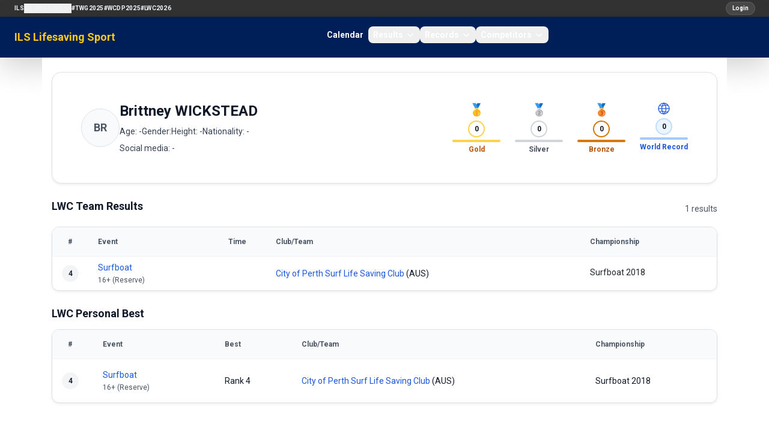

--- FILE ---
content_type: text/html; charset=utf-8
request_url: https://sport.ilsf.org/athlete/brittney-wickstead
body_size: 4679
content:
<!doctype html>
<html lang="en">
<head>
    <meta charset="utf-8">
    <meta name="viewport" content="width=device-width, initial-scale=1">

    <!-- CSRF Token -->
    <meta name="csrf-token" content="6eoHqzeNi7jgHzWbHIKL0Z9XWpFKJfc7TCO18oTl">
    <title> ILS Lifesaving Sport</title>

    <!-- Scripts -->
    <script src="https://ajax.googleapis.com/ajax/libs/jquery/3.2.1/jquery.min.js"></script>
    <link rel="preload" as="style" href="https://sport.ilsf.org/build/assets/app-Dd0Wvqiw.css" /><link rel="modulepreload" as="script" href="https://sport.ilsf.org/build/assets/app-CGK12uR5.js" /><link rel="stylesheet" href="https://sport.ilsf.org/build/assets/app-Dd0Wvqiw.css" data-navigate-track="reload" /><script type="module" src="https://sport.ilsf.org/build/assets/app-CGK12uR5.js" data-navigate-track="reload"></script>    <link href="https://fonts.googleapis.com/css2?family=Oswald:wght@400;500;700&display=swap" rel="stylesheet">
    <link href="https://fonts.googleapis.com/css2?family=Roboto:wght@400;500;700&display=swap" rel="stylesheet">

    <script src="https://sport.ilsf.org/js/js.js" defer></script>
    <link href="https://stackpath.bootstrapcdn.com/bootstrap/4.1.3/css/bootstrap.min.css" rel="stylesheet">
    <script src="https://cdn.jsdelivr.net/npm/bootstrap@5.3.0/dist/js/bootstrap.bundle.min.js"></script>

    <link rel="icon" href="data:image/svg+xml,%3Csvg xmlns='http://www.w3.org/2000/svg' viewBox='0 0 64 64'%3E%3Ccircle cx='32' cy='32' r='30' fill='%231e3a8a'/%3E%3Ctext x='32' y='40' text-anchor='middle' font-size='28' fill='%23fff' font-family='Arial'%3EILS%3C/text%3E%3C/svg%3E">

    <!-- Fonts -->
    <link rel="dns-prefetch" href="//fonts.gstatic.com">
    <link href="https://fonts.googleapis.com/css?family=Nunito" rel="stylesheet">
    <link href="https://sport.ilsf.org/css/font-awesome.min.css" rel="stylesheet" type='text/css' media='all'>
    <link rel='stylesheet' id='mh-google-fonts-css' href='https://fonts.googleapis.com/css?family=PT+Serif:300,400,400italic,600,700%7cOswald:300,400,400italic,600,700' type='text/css' media='all'/>
    <link rel='stylesheet' id='tf-google-webfont-monda-css' href='//fonts.googleapis.com/css?family=Monda%3A500%2C400&#038;subset=latin%2Clatin-ext&#038;ver=5.6' type='text/css' media='all'/>
    <link rel='stylesheet' id='tf-google-webfont-open-sans-css' href='//fonts.googleapis.com/css?family=Open+Sans%3Ainherit%2Cinherititalic%2C400&#038;subset=latin%2Clatin-ext&#038;ver=5.6' type='text/css' media='all'/>

     <!-- Styles -->
        <link rel="alternate" type="application/rss+xml" href="https://sport.ilsf.org/rss/competitions" title="ILS Sports Events">

    <link href="https://sport.ilsf.org/css/layout.css" rel="stylesheet">
     <!-- This will render the pushed styles here -->
    <!-- Livewire Styles -->
    <!-- Livewire Styles --><style >[wire\:loading][wire\:loading], [wire\:loading\.delay][wire\:loading\.delay], [wire\:loading\.inline-block][wire\:loading\.inline-block], [wire\:loading\.inline][wire\:loading\.inline], [wire\:loading\.block][wire\:loading\.block], [wire\:loading\.flex][wire\:loading\.flex], [wire\:loading\.table][wire\:loading\.table], [wire\:loading\.grid][wire\:loading\.grid], [wire\:loading\.inline-flex][wire\:loading\.inline-flex] {display: none;}[wire\:loading\.delay\.none][wire\:loading\.delay\.none], [wire\:loading\.delay\.shortest][wire\:loading\.delay\.shortest], [wire\:loading\.delay\.shorter][wire\:loading\.delay\.shorter], [wire\:loading\.delay\.short][wire\:loading\.delay\.short], [wire\:loading\.delay\.default][wire\:loading\.delay\.default], [wire\:loading\.delay\.long][wire\:loading\.delay\.long], [wire\:loading\.delay\.longer][wire\:loading\.delay\.longer], [wire\:loading\.delay\.longest][wire\:loading\.delay\.longest] {display: none;}[wire\:offline][wire\:offline] {display: none;}[wire\:dirty]:not(textarea):not(input):not(select) {display: none;}:root {--livewire-progress-bar-color: #2299dd;}[x-cloak] {display: none !important;}[wire\:cloak] {display: none !important;}dialog#livewire-error::backdrop {background-color: rgba(0, 0, 0, .6);}</style>
</head>
<body>
<div id="app">
    <header class="w-full">
        <!-- Row 1: ILS Network Links -->
        <div class="bg-[#333] text-white text-xs py-1">
            <nav class="text-white">
    <div class="flex w-full items-center gap-2 px-4 py-0 lg:px-6">
        <button
            class="inline-flex h-7 w-7 items-center justify-center rounded-full bg-white/10 text-white ring-1 ring-white/15 hover:bg-white/20 lg:hidden"
            type="button"
            aria-controls="ils-network-links"
            aria-expanded="false"
            onclick="document.getElementById('ils-network-links').classList.toggle('hidden');"
        >
            <span class="sr-only">Toggle network links</span>
            <svg class="h-3.5 w-3.5" fill="none" stroke="currentColor" stroke-width="2" viewBox="0 0 24 24">
                <path stroke-linecap="round" stroke-linejoin="round" d="M4 6h16M4 12h16m-7 6h7" />
            </svg>
        </button>
        <div class="hidden w-full flex-col gap-3 lg:flex lg:w-auto lg:flex-row lg:items-center lg:gap-4" id="ils-network-links">
            <a href="https://www.ilsf.org/" class="text-[10px] font-semibold uppercase tracking-wide text-slate-100 hover:text-yellow-300">ILS</a>
            <div class="relative group">
                <button class="flex items-center gap-1 text-[10px] font-semibold uppercase tracking-wide text-slate-100 hover:text-yellow-300">
                    ILS Regions
                    <svg class="h-3.5 w-3.5 transition group-hover:rotate-180" fill="none" stroke="currentColor" stroke-width="2" viewBox="0 0 24 24">
                        <path stroke-linecap="round" stroke-linejoin="round" d="M19 9l-7 7-7-7" />
                    </svg>
                </button>
                <div class="absolute left-0 top-full z-20 hidden min-w-[160px] rounded-lg border border-white/10 bg-[#0b1324] p-2 shadow-lg lg:group-hover:block lg:group-focus-within:block">
                    <a href="https://africa.ilsf.org" class="block rounded-md px-3 py-1 text-[10px] font-semibold uppercase tracking-wide text-slate-100 hover:bg-white/10">ILS Africa</a>
                    <a href="http://www.ilsamericas.org/" class="block rounded-md px-3 py-1 text-[10px] font-semibold uppercase tracking-wide text-slate-100 hover:bg-white/10">ILS Americas</a>
                    <a href="http://europe.ilsf.org" class="block rounded-md px-3 py-1 text-[10px] font-semibold uppercase tracking-wide text-slate-100 hover:bg-white/10">ILS Europe</a>
                    <a href="https://asia-pacific.ilsf.org" class="block rounded-md px-3 py-1 text-[10px] font-semibold uppercase tracking-wide text-slate-100 hover:bg-white/10">ILS Asia-Pacific</a>
                </div>
            </div>
            <a href="/twg2025" class="text-[10px] font-semibold uppercase tracking-wide text-slate-100 hover:text-yellow-300">#TWG2025</a>
            <a href="https://www.wcdp2025.com" class="text-[10px] font-semibold uppercase tracking-wide text-slate-100 hover:text-yellow-300">#WCDP2025</a>
            <a href="https://www.lifesaving2026.com" class="text-[10px] font-semibold uppercase tracking-wide text-slate-100 hover:text-yellow-300">#LWC2026</a>
        </div>
        <div class="ml-auto flex items-center">
                            <a href="/login" class="inline-flex items-center rounded-full bg-white/10 px-2.5 py-0.5 text-[10px] font-semibold text-white ring-1 ring-white/20 no-underline hover:no-underline focus:no-underline active:no-underline hover:bg-white/20 hover:text-yellow-300" style="font-family: 'Roboto', sans-serif;">Login</a>
                    </div>
    </div>
</nav>
        </div>

        <!-- Row 2: Logo and Main Navigation (Flowbite navbar) -->
                <nav class="bg-[#001e58] text-white shadow-lg">
    <div class="mx-auto flex max-w-screen-xl flex-wrap items-center justify-between px-6 py-0 lg:px-6">
        <a href="/" class="flex items-center gap-2 text-lg font-semibold leading-tight text-yellow-300 no-underline hover:no-underline focus:no-underline active:no-underline hover:text-yellow-300 focus:text-yellow-300 active:text-yellow-300">
            ILS Lifesaving Sport
        </a>

        <div class="flex items-center lg:order-2">
            <button data-collapse-toggle="flowbite-navbar" type="button" class="inline-flex h-9 w-9 items-center justify-center rounded-full bg-white/10 ring-1 ring-white/20 text-sm text-white hover:bg-white/20 focus:outline-none focus:ring-2 focus:ring-white/40 lg:hidden" aria-controls="flowbite-navbar" aria-expanded="false">
                <span class="sr-only">Open main menu</span>
                <svg class="h-5 w-5" aria-hidden="true" fill="none" stroke="currentColor" stroke-width="2" viewBox="0 0 24 24">
                    <path stroke-linecap="round" stroke-linejoin="round" d="M4 6h16M4 12h16m-7 6h7" />
                </svg>
            </button>
        </div>

        <div class="hidden w-full items-center justify-between lg:order-1 lg:flex lg:w-auto" id="flowbite-navbar">
            <ul class="mt-2 flex flex-col gap-2 rounded-lg bg-white/5 p-2 text-sm font-semibold text-slate-100 lg:mt-0 lg:flex-row lg:items-center lg:gap-6 lg:bg-transparent lg:p-0">
                <li><a href="/calendar" class="block rounded-lg px-2 py-1 text-white no-underline hover:no-underline focus:no-underline active:no-underline hover:text-yellow-300 focus:text-yellow-300 active:text-yellow-300">Calendar</a></li>

                <li>
                    <button id="resultsDropdownButton" data-dropdown-toggle="resultsDropdown" class="flex w-full items-center justify-between rounded-lg px-2 py-1 text-white no-underline hover:no-underline focus:no-underline active:no-underline hover:text-yellow-300 focus:text-yellow-300 active:text-yellow-300 lg:w-auto">
                        Results
                        <svg class="ml-1 h-4 w-4" aria-hidden="true" fill="none" stroke="currentColor" stroke-width="2" viewBox="0 0 24 24">
                            <path stroke-linecap="round" stroke-linejoin="round" d="M19 9l-7 7-7-7" />
                        </svg>
                    </button>
                    <div id="resultsDropdown" class="z-20 hidden w-48 divide-y divide-white/10 rounded-xl border border-white/10 bg-[#001a4a] text-sm text-white shadow-lg">
                        <a href="/competitions" class="block px-4 py-2 no-underline hover:no-underline focus:no-underline active:no-underline hover:text-yellow-300 focus:text-yellow-300 active:text-yellow-300 hover:bg-white/10">World Championships</a>
                    </div>
                </li>

                <li>
                    <button id="recordsDropdownButton" data-dropdown-toggle="recordsDropdown" class="flex w-full items-center justify-between rounded-lg px-2 py-1 text-white no-underline hover:no-underline focus:no-underline active:no-underline hover:text-yellow-300 focus:text-yellow-300 active:text-yellow-300 lg:w-auto">
                        Records
                        <svg class="ml-1 h-4 w-4" aria-hidden="true" fill="none" stroke="currentColor" stroke-width="2" viewBox="0 0 24 24">
                            <path stroke-linecap="round" stroke-linejoin="round" d="M19 9l-7 7-7-7" />
                        </svg>
                    </button>
                    <div id="recordsDropdown" class="z-20 hidden w-48 divide-y divide-white/10 rounded-xl border border-white/10 bg-[#001a4a] text-sm text-white shadow-lg">
                        <a href="/records/world" class="block px-4 py-2 no-underline hover:no-underline focus:no-underline active:no-underline hover:text-yellow-300 focus:text-yellow-300 active:text-yellow-300 hover:bg-white/10">World Records</a>
                        <a href="/records/europe" class="block px-4 py-2 no-underline hover:no-underline focus:no-underline active:no-underline hover:text-yellow-300 focus:text-yellow-300 active:text-yellow-300 hover:bg-white/10">European Records</a>
                    </div>
                </li>

                <li>
                    <button id="competitorsDropdownButton" data-dropdown-toggle="competitorsDropdown" class="flex w-full items-center justify-between rounded-lg px-2 py-1 text-white no-underline hover:no-underline focus:no-underline active:no-underline hover:text-yellow-300 focus:text-yellow-300 active:text-yellow-300 lg:w-auto">
                        Competitors
                        <svg class="ml-1 h-4 w-4" aria-hidden="true" fill="none" stroke="currentColor" stroke-width="2" viewBox="0 0 24 24">
                            <path stroke-linecap="round" stroke-linejoin="round" d="M19 9l-7 7-7-7" />
                        </svg>
                    </button>
                    <div id="competitorsDropdown" class="z-20 hidden w-52 divide-y divide-white/10 rounded-xl border border-white/10 bg-[#001a4a] text-sm text-white shadow-lg">
                        <a href="/teams-clubs" class="block px-4 py-2 no-underline hover:no-underline focus:no-underline active:no-underline hover:text-yellow-300 focus:text-yellow-300 active:text-yellow-300 hover:bg-white/10">Teams &amp; Clubs</a>
                    </div>
                </li>
            </ul>
        </div>
    </div>
</nav>
    </header>
    <div class="container mx-auto min-h-[calc(100vh-15px)] p-3 back bg-[#fff]">

                        <h1></h1>
            <div class="space-y-6">
        <div class="flex flex-col gap-3 rounded-2xl border border-gray-200 bg-white p-5 shadow-sm">
            <div class="flex flex-col gap-4 md:flex-row md:items-start md:justify-between">
                <div class="flex items-center gap-4 md:flex-1">
                                            <div class="flex h-16 w-16 items-center justify-center rounded-full border border-gray-200 bg-gray-50 text-lg font-semibold text-gray-600">
                            BR
                        </div>
                                        <div class="space-y-2">
                        <h1 class="text-2xl font-semibold text-gray-900">Brittney WICKSTEAD</h1>
                        <div class="flex flex-wrap gap-3 text-sm text-gray-700">
                            <span>Age: -</span>
                            <span>Gender: </span>
                            <span>Height: -</span>
                            <span>Nationality: -</span>
                        </div>
                        <div class="text-sm text-gray-700">
                            <span>Social media: -</span>
                        </div>
                    </div>
                </div>

                <div class="flex flex-col items-start gap-3 md:items-end">
                    <div class="grid w-full max-w-sm grid-cols-2 gap-4 text-center md:w-auto md:max-w-none md:grid-cols-4">
                        <div class="space-y-1">
                            <div class="text-xl">🥇</div>
                            <div class="flex justify-center">
                                <div class="flex h-7 w-7 items-center justify-center rounded-full border-2 border-amber-300 text-xs font-semibold text-gray-900">
                                    0
                                </div>
                            </div>
                            <div class="h-1 rounded-full bg-amber-300"></div>
                            <div class="text-xs font-semibold text-amber-700">Gold</div>
                        </div>
                        <div class="space-y-1">
                            <div class="text-xl">🥈</div>
                            <div class="flex justify-center">
                                <div class="flex h-7 w-7 items-center justify-center rounded-full border-2 border-gray-300 text-xs font-semibold text-gray-900">
                                    0
                                </div>
                            </div>
                            <div class="h-1 rounded-full bg-gray-300"></div>
                            <div class="text-xs font-semibold text-gray-600">Silver</div>
                        </div>
                        <div class="space-y-1">
                            <div class="text-xl">🥉</div>
                            <div class="flex justify-center">
                                <div class="flex h-7 w-7 items-center justify-center rounded-full border-2 border-amber-600 text-xs font-semibold text-gray-900">
                                    0
                                </div>
                            </div>
                            <div class="h-1 rounded-full bg-amber-600"></div>
                            <div class="text-xs font-semibold text-amber-700">Bronze</div>
                        </div>
                        <div class="space-y-1">
                            <div class="flex justify-center text-blue-700">
                                <svg class="h-6 w-6" viewBox="0 0 48 48" fill="none" xmlns="http://www.w3.org/2000/svg">
                                    <circle cx="24" cy="24" r="18" stroke="currentColor" stroke-width="2.5" />
                                    <path d="M6 24h36" stroke="currentColor" stroke-width="2.5" stroke-linecap="round" />
                                    <path d="M24 6c4.5 5 7 13 7 18s-2.5 13-7 18c-4.5-5-7-13-7-18s2.5-13 7-18Z" stroke="currentColor" stroke-width="2.5" />
                                    <path d="M12 14c3 2 9 2 12 0 3-2 9-2 12 0" stroke="currentColor" stroke-width="2.5" stroke-linecap="round" />
                                    <path d="M12 34c3-2 9-2 12 0 3 2 9 2 12 0" stroke="currentColor" stroke-width="2.5" stroke-linecap="round" />
                                </svg>
                            </div>
                            <div class="flex justify-center">
                                <div class="flex h-7 w-7 items-center justify-center rounded-full border-2 border-blue-200 bg-blue-50 text-xs font-semibold text-gray-900">
                                    0
                                </div>
                            </div>
                            <div class="h-1 rounded-full bg-blue-300"></div>
                            <div class="text-xs font-semibold text-blue-700">World Record</div>
                        </div>
                    </div>

                    <div class="flex flex-wrap items-center gap-2 md:justify-end">
                                                                    </div>
                </div>
            </div>
        </div>

        <div class="hidden flex justify-center border-b border-gray-200">
            <div class="flex items-center gap-8 text-base font-semibold text-gray-700">
                <a href="#lwc-results" class="pb-3 text-blue-700 border-b-2 border-blue-700">LWC Results</a>
                <a href="#records" class="pb-3 text-gray-600 border-b-2 border-transparent hover:text-blue-700 hover:border-blue-700">Records</a>
                <a href="#personal-best" class="pb-3 text-gray-600 border-b-2 border-transparent hover:text-blue-700 hover:border-blue-700">Personal Best</a>
            </div>
        </div>

        
                <div id="lwc-results" class="space-y-4">
        
                            <div class="space-y-3">
                <div class="flex items-center justify-between">
                    <h2 class="text-lg font-semibold text-gray-900">LWC Team Results</h2>
                    <span class="text-sm text-gray-600">1 results</span>
                </div>
                <div class="overflow-x-auto rounded-xl border border-gray-200 bg-white shadow-sm">
                    <table class="min-w-full text-sm">
                        <thead class="bg-gray-50 text-xs font-semibold text-gray-600">
                        <tr class="border-b border-gray-100">
                            <th class="w-12 px-3 py-3 text-center">#</th>
                            <th class="px-3 py-3 text-left">Event</th>
                            <th class="w-24 px-3 py-3 text-center">Time</th>
                            <th class="px-3 py-3 text-left">Club/Team</th>
                            <th class="px-3 py-3 text-left">Championship</th>
                        </tr>
                        </thead>
                        <tbody class="divide-y divide-gray-100">
                                                    <tr>
                                <td class="px-3 py-2 text-left font-semibold">
                                                                        <div class="flex items-center gap-1">
                                        <span class="inline-flex h-7 w-7 items-center justify-center rounded-full bg-gray-100 text-xs font-semibold text-gray-800">
                                            4
                                        </span>
                                                                            </div>
                                </td>
                                <td class="px-3 py-2">
                                    <a href="/competition/lwc-2018-surfboat/race/surfboat" class="text-blue-700 hover:text-blue-800">
                                        Surfboat
                                    </a>
                                                                            <br /><span class="text-xs text-gray-600"> 16+ (Reserve)   </span>
                                                                    </td>
                                <td class="px-3 py-2 text-center text-sm text-gray-900">
                                    
                                </td>
                                <td class="px-3 py-2 text-sm text-gray-900">
                                                                            <a href="/club/cop" class="text-blue-700 hover:text-blue-800">City of Perth Surf Life Saving Club</a>
                                                                                    (AUS)
                                                                                                            </td>
                                <td class="px-3 py-2">
                                    Surfboat
                                    
                                    2018
                                    
                                    <div class="flex items-center justify-end gap-2 mt-1">
                                                                                                                                                            </div>
                                </td>
                            </tr>
                                                </tbody>
                    </table>
                </div>
            </div>
                </div>

        
        <div id="personal-best" class="space-y-3" style="padding-bottom:50px;">
            <h2 class="text-lg font-semibold text-gray-900">LWC Personal Best</h2>
                            <div class="overflow-x-auto rounded-xl border border-gray-200 bg-white shadow-sm">
                    <table class="min-w-full text-sm">
                        <thead class="bg-gray-50 text-xs font-semibold text-gray-600">
                        <tr class="border-b border-gray-100">
                            <th class="w-12 px-3 py-3 text-center">#</th>
                            <th class="px-4 py-3 text-left">Event</th>
                            <th class="w-32 px-4 py-3 text-left">Best</th>
                            <th class="px-4 py-3 text-left">Club/Team</th>
                            <th class="px-4 py-3 text-left">Championship</th>
                        </tr>
                        </thead>
                        <tbody class="divide-y divide-gray-100">
                                                    <tr>
                                <td class="px-3 py-2 text-left font-semibold">
                                                                        <div class="flex items-center gap-1">
                                        <span class="inline-flex h-7 w-7 items-center justify-center rounded-full bg-gray-100 text-xs font-semibold text-gray-800">
                                            4
                                        </span>
                                                                            </div>
                                </td>
                                <td class="px-4 py-3">
                                    <a href="/competition/lwc-2018-surfboat/race/surfboat" class="text-blue-700 hover:text-blue-800">
                                        Surfboat
                                    </a>
                                                                            <br /><span class="text-xs text-gray-600"> 16+ (Reserve)   </span>
                                                                    </td>
                                <td class="px-4 py-3 text-sm text-gray-900">
                                    Rank 4
                                </td>
                                <td class="px-4 py-3 text-sm text-gray-900">
                                                                            <a href="/club/cop" class="text-blue-700 hover:text-blue-800">City of Perth Surf Life Saving Club</a>
                                                                                    (AUS)
                                                                                                            </td>
                                <td class="px-4 py-3 text-sm text-gray-900">
                                    Surfboat
                                    
                                    2018
                                    
                                </td>
                            </tr>
                                                </tbody>
                    </table>
                </div>
                    </div>
    </div>
    </div>

    <footer class="bg-[#333] text-white text-sm py-3">
        <div class="container mx-auto flex justify-between items-center px-4">
            <!-- Links with consistent spacing -->
            <div class="flex space-x-6">
                <a href="https://www.ilsf.org/about/organogram/headquarters/" class="text-white no-underline hover:underline">Contact Us</a>
                <a href="https://www.ilsf.org/the-ils-privacy-policy/" class="text-white no-underline hover:underline">Privacy Policy</a>
            </div>
            <!-- Footer Text -->
            <div class="text-white text-right">
                <a href="https://www.ilsf.org" class="text-white no-underline hover:underline">© ILS - International Life Saving Federation</a>
            </div>
        </div>
    </footer>
</div>
<script data-navigate-once="true">window.livewireScriptConfig = {"csrf":"6eoHqzeNi7jgHzWbHIKL0Z9XWpFKJfc7TCO18oTl","uri":"\/livewire\/update","progressBar":"","nonce":""};</script>
<script src="/livewire/livewire.min.js?id=646f9d24"   data-csrf="6eoHqzeNi7jgHzWbHIKL0Z9XWpFKJfc7TCO18oTl" data-update-uri="/livewire/update" data-navigate-once="true"></script>
<script>
    function toggleMenu() {
        const menu = document.getElementById("mobile-menu-2");
        if (menu) {
            menu.classList.toggle("hidden");
            menu.classList.toggle("block");
        }
    }
</script>

</body>
</html>
